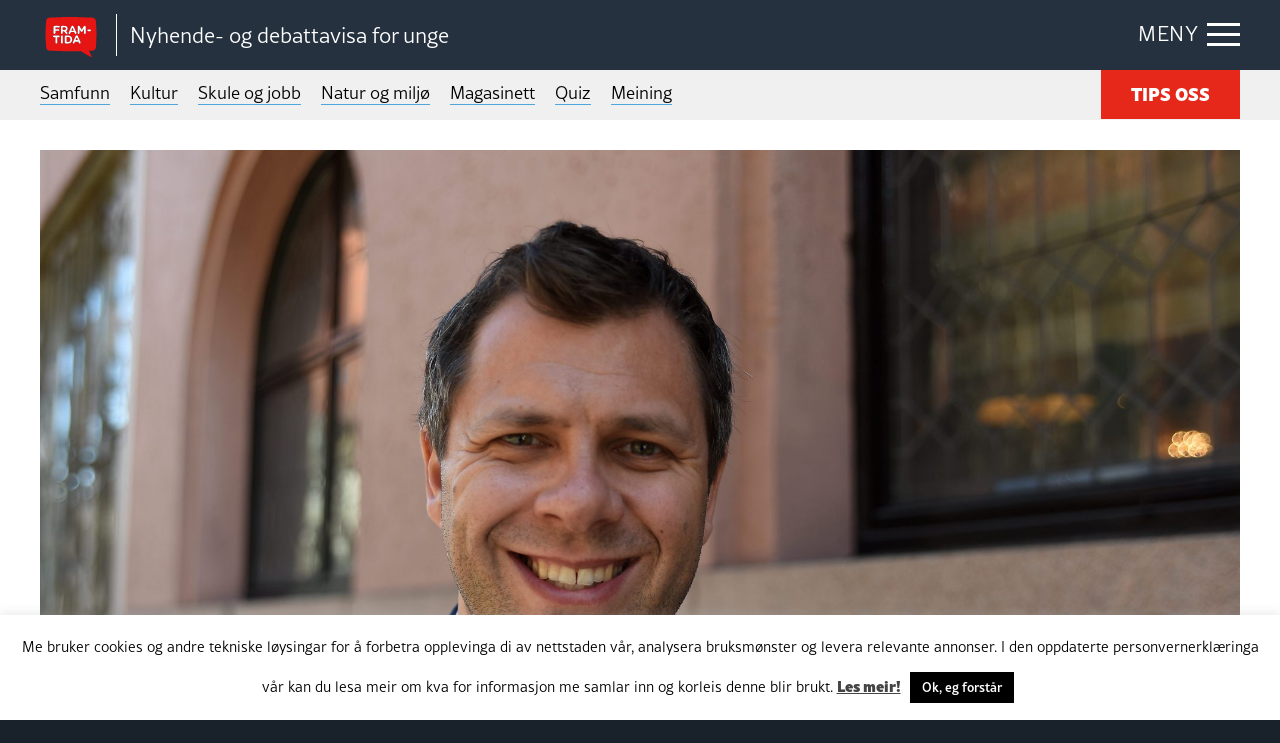

--- FILE ---
content_type: text/html; charset=UTF-8
request_url: https://framtida.no/2020/01/27/kan-bli-temperaturrekord-over-100-stader-i-landet-viser-at-klimaendringane-er-her
body_size: 14846
content:
<!DOCTYPE html>
<html  lang="nn-NO"
 xmlns:fb="http://ogp.me/ns/fb#">
<head>
	<meta charset="utf-8">
	<meta http-equiv="X-UA-Compatible" content="IE=edge">
	<meta name="viewport" content="width=device-width, initial-scale=1">
	<title>Kan bli temperaturrekord over 100 stader i landet: – Viser at klimaendringane er her</title>
	<link rel="pingback" href="https://framtida.no/xmlrpc.php">
	<link rel="apple-touch-icon" sizes="180x180" href="https://framtida.no/wp-content/themes/framtida/images/apple-touch-icon.png">
	<link rel="icon" type="image/png" sizes="32x32" href="https://framtida.no/wp-content/themes/framtida/images/favicon-32x32.png">
	<link rel="icon" type="image/png" sizes="16x16" href="https://framtida.no/wp-content/themes/framtida/images/favicon-16x16.png">
	<link rel="manifest" href="https://framtida.no/wp-content/themes/framtida/images/site.webmanifest">
	<link rel="mask-icon" href="https://framtida.no/wp-content/themes/framtida/images/safari-pinned-tab.svg" color="#e5281a">
	<meta name="msapplication-TileColor" content="#ffffff">
	<meta name="theme-color" content="#ffffff">	
	<meta name='robots' content='index, follow, max-image-preview:large, max-snippet:-1, max-video-preview:-1' />

	<!-- This site is optimized with the Yoast SEO plugin v26.6 - https://yoast.com/wordpress/plugins/seo/ -->
	<meta name="description" content="Januar er rekordvarm over store delar av landet. Over 100 stader ligg an til å setje ny varmerekord." />
	<link rel="canonical" href="https://framtida.no/2020/01/27/kan-bli-temperaturrekord-over-100-stader-i-landet-viser-at-klimaendringane-er-her" />
	<meta property="og:locale" content="nn_NO" />
	<meta property="og:type" content="article" />
	<meta property="og:title" content="Kan bli temperaturrekord over 100 stader i landet: – Viser at klimaendringane er her" />
	<meta property="og:description" content="Januar er rekordvarm over store delar av landet. Over 100 stader ligg an til å setje ny varmerekord." />
	<meta property="og:url" content="https://framtida.no/2020/01/27/kan-bli-temperaturrekord-over-100-stader-i-landet-viser-at-klimaendringane-er-her" />
	<meta property="og:site_name" content="Framtida" />
	<meta property="article:published_time" content="2020-01-27T13:45:00+00:00" />
	<meta property="og:image" content="https://framtida.no/wp-content/uploads/2020/01/A62zcoXMnPg-e1580129455411.jpg" />
	<meta property="og:image:width" content="2016" />
	<meta property="og:image:height" content="1346" />
	<meta property="og:image:type" content="image/jpeg" />
	<meta name="author" content="Nynorsk Pressekontor" />
	<meta name="twitter:card" content="summary_large_image" />
	<script type="application/ld+json" class="yoast-schema-graph">{"@context":"https://schema.org","@graph":[{"@type":"WebPage","@id":"https://framtida.no/2020/01/27/kan-bli-temperaturrekord-over-100-stader-i-landet-viser-at-klimaendringane-er-her","url":"https://framtida.no/2020/01/27/kan-bli-temperaturrekord-over-100-stader-i-landet-viser-at-klimaendringane-er-her","name":"Kan bli temperaturrekord over 100 stader i landet: – Viser at klimaendringane er her","isPartOf":{"@id":"https://framtida.no/#website"},"primaryImageOfPage":{"@id":"https://framtida.no/2020/01/27/kan-bli-temperaturrekord-over-100-stader-i-landet-viser-at-klimaendringane-er-her#primaryimage"},"image":{"@id":"https://framtida.no/2020/01/27/kan-bli-temperaturrekord-over-100-stader-i-landet-viser-at-klimaendringane-er-her#primaryimage"},"thumbnailUrl":"https://framtida.no/wp-content/uploads/2020/01/A62zcoXMnPg-e1580129455411.jpg","datePublished":"2020-01-27T13:45:00+00:00","author":{"@id":"https://framtida.no/#/schema/person/8fb6a9a9366754095b28180fbf9d0e1b"},"description":"Januar er rekordvarm over store delar av landet. Over 100 stader ligg an til å setje ny varmerekord.","breadcrumb":{"@id":"https://framtida.no/2020/01/27/kan-bli-temperaturrekord-over-100-stader-i-landet-viser-at-klimaendringane-er-her#breadcrumb"},"inLanguage":"nn-NO","potentialAction":[{"@type":"ReadAction","target":["https://framtida.no/2020/01/27/kan-bli-temperaturrekord-over-100-stader-i-landet-viser-at-klimaendringane-er-her"]}]},{"@type":"ImageObject","inLanguage":"nn-NO","@id":"https://framtida.no/2020/01/27/kan-bli-temperaturrekord-over-100-stader-i-landet-viser-at-klimaendringane-er-her#primaryimage","url":"https://framtida.no/wp-content/uploads/2020/01/A62zcoXMnPg-e1580129455411.jpg","contentUrl":"https://framtida.no/wp-content/uploads/2020/01/A62zcoXMnPg-e1580129455411.jpg","width":2016,"height":1346,"caption":"Statsmeteorolog Kristian Gislefoss seier det ligg an til varmerekordar fleire stader i landet. Foto: Bjørn Ivar Voll / NPK"},{"@type":"BreadcrumbList","@id":"https://framtida.no/2020/01/27/kan-bli-temperaturrekord-over-100-stader-i-landet-viser-at-klimaendringane-er-her#breadcrumb","itemListElement":[{"@type":"ListItem","position":1,"name":"Home","item":"https://framtida.no/"},{"@type":"ListItem","position":2,"name":"Kan bli temperaturrekord over 100 stader i landet: – Viser at klimaendringane er her"}]},{"@type":"WebSite","@id":"https://framtida.no/#website","url":"https://framtida.no/","name":"Framtida","description":"– Nyhende- og debattavisa for unge","potentialAction":[{"@type":"SearchAction","target":{"@type":"EntryPoint","urlTemplate":"https://framtida.no/?s={search_term_string}"},"query-input":{"@type":"PropertyValueSpecification","valueRequired":true,"valueName":"search_term_string"}}],"inLanguage":"nn-NO"},{"@type":"Person","@id":"https://framtida.no/#/schema/person/8fb6a9a9366754095b28180fbf9d0e1b","name":"Nynorsk Pressekontor","image":{"@type":"ImageObject","inLanguage":"nn-NO","@id":"https://framtida.no/#/schema/person/image/","url":"https://secure.gravatar.com/avatar/8ccd60658c000e01b582522024502c65406dc4819b232bec69cb4a1403fc6c8a?s=96&d=mm&r=g","contentUrl":"https://secure.gravatar.com/avatar/8ccd60658c000e01b582522024502c65406dc4819b232bec69cb4a1403fc6c8a?s=96&d=mm&r=g","caption":"Nynorsk Pressekontor"},"url":"https://framtida.no/author/npk"}]}</script>
	<!-- / Yoast SEO plugin. -->


<link rel='dns-prefetch' href='//cdnjs.cloudflare.com' />
<link rel='dns-prefetch' href='//www.instagram.com' />
<link rel='dns-prefetch' href='//maxcdn.bootstrapcdn.com' />
<link rel='dns-prefetch' href='//use.typekit.net' />
<link rel="alternate" type="application/rss+xml" title="Framtida &raquo; straum" href="https://framtida.no/feed" />
<link rel="alternate" title="oEmbed (JSON)" type="application/json+oembed" href="https://framtida.no/wp-json/oembed/1.0/embed?url=https%3A%2F%2Fframtida.no%2F2020%2F01%2F27%2Fkan-bli-temperaturrekord-over-100-stader-i-landet-viser-at-klimaendringane-er-her" />
<link rel="alternate" title="oEmbed (XML)" type="text/xml+oembed" href="https://framtida.no/wp-json/oembed/1.0/embed?url=https%3A%2F%2Fframtida.no%2F2020%2F01%2F27%2Fkan-bli-temperaturrekord-over-100-stader-i-landet-viser-at-klimaendringane-er-her&#038;format=xml" />
<style id='wp-img-auto-sizes-contain-inline-css' type='text/css'>
img:is([sizes=auto i],[sizes^="auto," i]){contain-intrinsic-size:3000px 1500px}
/*# sourceURL=wp-img-auto-sizes-contain-inline-css */
</style>
<link rel='stylesheet' id='dashicons-css' href='https://framtida.no/wp-includes/css/dashicons.min.css' type='text/css' media='all' />
<link rel='stylesheet' id='post-views-counter-frontend-css' href='https://framtida.no/wp-content/plugins/post-views-counter/css/frontend.min.css' type='text/css' media='all' />
<style id='wp-emoji-styles-inline-css' type='text/css'>

	img.wp-smiley, img.emoji {
		display: inline !important;
		border: none !important;
		box-shadow: none !important;
		height: 1em !important;
		width: 1em !important;
		margin: 0 0.07em !important;
		vertical-align: -0.1em !important;
		background: none !important;
		padding: 0 !important;
	}
/*# sourceURL=wp-emoji-styles-inline-css */
</style>
<style id='wp-block-library-inline-css' type='text/css'>
:root{--wp-block-synced-color:#7a00df;--wp-block-synced-color--rgb:122,0,223;--wp-bound-block-color:var(--wp-block-synced-color);--wp-editor-canvas-background:#ddd;--wp-admin-theme-color:#007cba;--wp-admin-theme-color--rgb:0,124,186;--wp-admin-theme-color-darker-10:#006ba1;--wp-admin-theme-color-darker-10--rgb:0,107,160.5;--wp-admin-theme-color-darker-20:#005a87;--wp-admin-theme-color-darker-20--rgb:0,90,135;--wp-admin-border-width-focus:2px}@media (min-resolution:192dpi){:root{--wp-admin-border-width-focus:1.5px}}.wp-element-button{cursor:pointer}:root .has-very-light-gray-background-color{background-color:#eee}:root .has-very-dark-gray-background-color{background-color:#313131}:root .has-very-light-gray-color{color:#eee}:root .has-very-dark-gray-color{color:#313131}:root .has-vivid-green-cyan-to-vivid-cyan-blue-gradient-background{background:linear-gradient(135deg,#00d084,#0693e3)}:root .has-purple-crush-gradient-background{background:linear-gradient(135deg,#34e2e4,#4721fb 50%,#ab1dfe)}:root .has-hazy-dawn-gradient-background{background:linear-gradient(135deg,#faaca8,#dad0ec)}:root .has-subdued-olive-gradient-background{background:linear-gradient(135deg,#fafae1,#67a671)}:root .has-atomic-cream-gradient-background{background:linear-gradient(135deg,#fdd79a,#004a59)}:root .has-nightshade-gradient-background{background:linear-gradient(135deg,#330968,#31cdcf)}:root .has-midnight-gradient-background{background:linear-gradient(135deg,#020381,#2874fc)}:root{--wp--preset--font-size--normal:16px;--wp--preset--font-size--huge:42px}.has-regular-font-size{font-size:1em}.has-larger-font-size{font-size:2.625em}.has-normal-font-size{font-size:var(--wp--preset--font-size--normal)}.has-huge-font-size{font-size:var(--wp--preset--font-size--huge)}.has-text-align-center{text-align:center}.has-text-align-left{text-align:left}.has-text-align-right{text-align:right}.has-fit-text{white-space:nowrap!important}#end-resizable-editor-section{display:none}.aligncenter{clear:both}.items-justified-left{justify-content:flex-start}.items-justified-center{justify-content:center}.items-justified-right{justify-content:flex-end}.items-justified-space-between{justify-content:space-between}.screen-reader-text{border:0;clip-path:inset(50%);height:1px;margin:-1px;overflow:hidden;padding:0;position:absolute;width:1px;word-wrap:normal!important}.screen-reader-text:focus{background-color:#ddd;clip-path:none;color:#444;display:block;font-size:1em;height:auto;left:5px;line-height:normal;padding:15px 23px 14px;text-decoration:none;top:5px;width:auto;z-index:100000}html :where(.has-border-color){border-style:solid}html :where([style*=border-top-color]){border-top-style:solid}html :where([style*=border-right-color]){border-right-style:solid}html :where([style*=border-bottom-color]){border-bottom-style:solid}html :where([style*=border-left-color]){border-left-style:solid}html :where([style*=border-width]){border-style:solid}html :where([style*=border-top-width]){border-top-style:solid}html :where([style*=border-right-width]){border-right-style:solid}html :where([style*=border-bottom-width]){border-bottom-style:solid}html :where([style*=border-left-width]){border-left-style:solid}html :where(img[class*=wp-image-]){height:auto;max-width:100%}:where(figure){margin:0 0 1em}html :where(.is-position-sticky){--wp-admin--admin-bar--position-offset:var(--wp-admin--admin-bar--height,0px)}@media screen and (max-width:600px){html :where(.is-position-sticky){--wp-admin--admin-bar--position-offset:0px}}

/*# sourceURL=wp-block-library-inline-css */
</style><style id='global-styles-inline-css' type='text/css'>
:root{--wp--preset--aspect-ratio--square: 1;--wp--preset--aspect-ratio--4-3: 4/3;--wp--preset--aspect-ratio--3-4: 3/4;--wp--preset--aspect-ratio--3-2: 3/2;--wp--preset--aspect-ratio--2-3: 2/3;--wp--preset--aspect-ratio--16-9: 16/9;--wp--preset--aspect-ratio--9-16: 9/16;--wp--preset--color--black: #000000;--wp--preset--color--cyan-bluish-gray: #abb8c3;--wp--preset--color--white: #ffffff;--wp--preset--color--pale-pink: #f78da7;--wp--preset--color--vivid-red: #cf2e2e;--wp--preset--color--luminous-vivid-orange: #ff6900;--wp--preset--color--luminous-vivid-amber: #fcb900;--wp--preset--color--light-green-cyan: #7bdcb5;--wp--preset--color--vivid-green-cyan: #00d084;--wp--preset--color--pale-cyan-blue: #8ed1fc;--wp--preset--color--vivid-cyan-blue: #0693e3;--wp--preset--color--vivid-purple: #9b51e0;--wp--preset--gradient--vivid-cyan-blue-to-vivid-purple: linear-gradient(135deg,rgb(6,147,227) 0%,rgb(155,81,224) 100%);--wp--preset--gradient--light-green-cyan-to-vivid-green-cyan: linear-gradient(135deg,rgb(122,220,180) 0%,rgb(0,208,130) 100%);--wp--preset--gradient--luminous-vivid-amber-to-luminous-vivid-orange: linear-gradient(135deg,rgb(252,185,0) 0%,rgb(255,105,0) 100%);--wp--preset--gradient--luminous-vivid-orange-to-vivid-red: linear-gradient(135deg,rgb(255,105,0) 0%,rgb(207,46,46) 100%);--wp--preset--gradient--very-light-gray-to-cyan-bluish-gray: linear-gradient(135deg,rgb(238,238,238) 0%,rgb(169,184,195) 100%);--wp--preset--gradient--cool-to-warm-spectrum: linear-gradient(135deg,rgb(74,234,220) 0%,rgb(151,120,209) 20%,rgb(207,42,186) 40%,rgb(238,44,130) 60%,rgb(251,105,98) 80%,rgb(254,248,76) 100%);--wp--preset--gradient--blush-light-purple: linear-gradient(135deg,rgb(255,206,236) 0%,rgb(152,150,240) 100%);--wp--preset--gradient--blush-bordeaux: linear-gradient(135deg,rgb(254,205,165) 0%,rgb(254,45,45) 50%,rgb(107,0,62) 100%);--wp--preset--gradient--luminous-dusk: linear-gradient(135deg,rgb(255,203,112) 0%,rgb(199,81,192) 50%,rgb(65,88,208) 100%);--wp--preset--gradient--pale-ocean: linear-gradient(135deg,rgb(255,245,203) 0%,rgb(182,227,212) 50%,rgb(51,167,181) 100%);--wp--preset--gradient--electric-grass: linear-gradient(135deg,rgb(202,248,128) 0%,rgb(113,206,126) 100%);--wp--preset--gradient--midnight: linear-gradient(135deg,rgb(2,3,129) 0%,rgb(40,116,252) 100%);--wp--preset--font-size--small: 13px;--wp--preset--font-size--medium: 20px;--wp--preset--font-size--large: 36px;--wp--preset--font-size--x-large: 42px;--wp--preset--spacing--20: 0.44rem;--wp--preset--spacing--30: 0.67rem;--wp--preset--spacing--40: 1rem;--wp--preset--spacing--50: 1.5rem;--wp--preset--spacing--60: 2.25rem;--wp--preset--spacing--70: 3.38rem;--wp--preset--spacing--80: 5.06rem;--wp--preset--shadow--natural: 6px 6px 9px rgba(0, 0, 0, 0.2);--wp--preset--shadow--deep: 12px 12px 50px rgba(0, 0, 0, 0.4);--wp--preset--shadow--sharp: 6px 6px 0px rgba(0, 0, 0, 0.2);--wp--preset--shadow--outlined: 6px 6px 0px -3px rgb(255, 255, 255), 6px 6px rgb(0, 0, 0);--wp--preset--shadow--crisp: 6px 6px 0px rgb(0, 0, 0);}:where(.is-layout-flex){gap: 0.5em;}:where(.is-layout-grid){gap: 0.5em;}body .is-layout-flex{display: flex;}.is-layout-flex{flex-wrap: wrap;align-items: center;}.is-layout-flex > :is(*, div){margin: 0;}body .is-layout-grid{display: grid;}.is-layout-grid > :is(*, div){margin: 0;}:where(.wp-block-columns.is-layout-flex){gap: 2em;}:where(.wp-block-columns.is-layout-grid){gap: 2em;}:where(.wp-block-post-template.is-layout-flex){gap: 1.25em;}:where(.wp-block-post-template.is-layout-grid){gap: 1.25em;}.has-black-color{color: var(--wp--preset--color--black) !important;}.has-cyan-bluish-gray-color{color: var(--wp--preset--color--cyan-bluish-gray) !important;}.has-white-color{color: var(--wp--preset--color--white) !important;}.has-pale-pink-color{color: var(--wp--preset--color--pale-pink) !important;}.has-vivid-red-color{color: var(--wp--preset--color--vivid-red) !important;}.has-luminous-vivid-orange-color{color: var(--wp--preset--color--luminous-vivid-orange) !important;}.has-luminous-vivid-amber-color{color: var(--wp--preset--color--luminous-vivid-amber) !important;}.has-light-green-cyan-color{color: var(--wp--preset--color--light-green-cyan) !important;}.has-vivid-green-cyan-color{color: var(--wp--preset--color--vivid-green-cyan) !important;}.has-pale-cyan-blue-color{color: var(--wp--preset--color--pale-cyan-blue) !important;}.has-vivid-cyan-blue-color{color: var(--wp--preset--color--vivid-cyan-blue) !important;}.has-vivid-purple-color{color: var(--wp--preset--color--vivid-purple) !important;}.has-black-background-color{background-color: var(--wp--preset--color--black) !important;}.has-cyan-bluish-gray-background-color{background-color: var(--wp--preset--color--cyan-bluish-gray) !important;}.has-white-background-color{background-color: var(--wp--preset--color--white) !important;}.has-pale-pink-background-color{background-color: var(--wp--preset--color--pale-pink) !important;}.has-vivid-red-background-color{background-color: var(--wp--preset--color--vivid-red) !important;}.has-luminous-vivid-orange-background-color{background-color: var(--wp--preset--color--luminous-vivid-orange) !important;}.has-luminous-vivid-amber-background-color{background-color: var(--wp--preset--color--luminous-vivid-amber) !important;}.has-light-green-cyan-background-color{background-color: var(--wp--preset--color--light-green-cyan) !important;}.has-vivid-green-cyan-background-color{background-color: var(--wp--preset--color--vivid-green-cyan) !important;}.has-pale-cyan-blue-background-color{background-color: var(--wp--preset--color--pale-cyan-blue) !important;}.has-vivid-cyan-blue-background-color{background-color: var(--wp--preset--color--vivid-cyan-blue) !important;}.has-vivid-purple-background-color{background-color: var(--wp--preset--color--vivid-purple) !important;}.has-black-border-color{border-color: var(--wp--preset--color--black) !important;}.has-cyan-bluish-gray-border-color{border-color: var(--wp--preset--color--cyan-bluish-gray) !important;}.has-white-border-color{border-color: var(--wp--preset--color--white) !important;}.has-pale-pink-border-color{border-color: var(--wp--preset--color--pale-pink) !important;}.has-vivid-red-border-color{border-color: var(--wp--preset--color--vivid-red) !important;}.has-luminous-vivid-orange-border-color{border-color: var(--wp--preset--color--luminous-vivid-orange) !important;}.has-luminous-vivid-amber-border-color{border-color: var(--wp--preset--color--luminous-vivid-amber) !important;}.has-light-green-cyan-border-color{border-color: var(--wp--preset--color--light-green-cyan) !important;}.has-vivid-green-cyan-border-color{border-color: var(--wp--preset--color--vivid-green-cyan) !important;}.has-pale-cyan-blue-border-color{border-color: var(--wp--preset--color--pale-cyan-blue) !important;}.has-vivid-cyan-blue-border-color{border-color: var(--wp--preset--color--vivid-cyan-blue) !important;}.has-vivid-purple-border-color{border-color: var(--wp--preset--color--vivid-purple) !important;}.has-vivid-cyan-blue-to-vivid-purple-gradient-background{background: var(--wp--preset--gradient--vivid-cyan-blue-to-vivid-purple) !important;}.has-light-green-cyan-to-vivid-green-cyan-gradient-background{background: var(--wp--preset--gradient--light-green-cyan-to-vivid-green-cyan) !important;}.has-luminous-vivid-amber-to-luminous-vivid-orange-gradient-background{background: var(--wp--preset--gradient--luminous-vivid-amber-to-luminous-vivid-orange) !important;}.has-luminous-vivid-orange-to-vivid-red-gradient-background{background: var(--wp--preset--gradient--luminous-vivid-orange-to-vivid-red) !important;}.has-very-light-gray-to-cyan-bluish-gray-gradient-background{background: var(--wp--preset--gradient--very-light-gray-to-cyan-bluish-gray) !important;}.has-cool-to-warm-spectrum-gradient-background{background: var(--wp--preset--gradient--cool-to-warm-spectrum) !important;}.has-blush-light-purple-gradient-background{background: var(--wp--preset--gradient--blush-light-purple) !important;}.has-blush-bordeaux-gradient-background{background: var(--wp--preset--gradient--blush-bordeaux) !important;}.has-luminous-dusk-gradient-background{background: var(--wp--preset--gradient--luminous-dusk) !important;}.has-pale-ocean-gradient-background{background: var(--wp--preset--gradient--pale-ocean) !important;}.has-electric-grass-gradient-background{background: var(--wp--preset--gradient--electric-grass) !important;}.has-midnight-gradient-background{background: var(--wp--preset--gradient--midnight) !important;}.has-small-font-size{font-size: var(--wp--preset--font-size--small) !important;}.has-medium-font-size{font-size: var(--wp--preset--font-size--medium) !important;}.has-large-font-size{font-size: var(--wp--preset--font-size--large) !important;}.has-x-large-font-size{font-size: var(--wp--preset--font-size--x-large) !important;}
/*# sourceURL=global-styles-inline-css */
</style>

<style id='classic-theme-styles-inline-css' type='text/css'>
/*! This file is auto-generated */
.wp-block-button__link{color:#fff;background-color:#32373c;border-radius:9999px;box-shadow:none;text-decoration:none;padding:calc(.667em + 2px) calc(1.333em + 2px);font-size:1.125em}.wp-block-file__button{background:#32373c;color:#fff;text-decoration:none}
/*# sourceURL=/wp-includes/css/classic-themes.min.css */
</style>
<link rel='stylesheet' id='wp-components-css' href='https://framtida.no/wp-includes/css/dist/components/style.min.css' type='text/css' media='all' />
<link rel='stylesheet' id='wp-preferences-css' href='https://framtida.no/wp-includes/css/dist/preferences/style.min.css' type='text/css' media='all' />
<link rel='stylesheet' id='wp-block-editor-css' href='https://framtida.no/wp-includes/css/dist/block-editor/style.min.css' type='text/css' media='all' />
<link rel='stylesheet' id='popup-maker-block-library-style-css' href='https://framtida.no/wp-content/plugins/popup-maker/dist/packages/block-library-style.css' type='text/css' media='all' />
<link rel='stylesheet' id='cookie-law-info-css' href='https://framtida.no/wp-content/plugins/cookie-law-info/legacy/public/css/cookie-law-info-public.css' type='text/css' media='all' />
<link rel='stylesheet' id='cookie-law-info-gdpr-css' href='https://framtida.no/wp-content/plugins/cookie-law-info/legacy/public/css/cookie-law-info-gdpr.css' type='text/css' media='all' />
<link rel='stylesheet' id='pollbootstrap-css' href='https://maxcdn.bootstrapcdn.com/bootstrap/3.3.6/css/bootstrap.min.css' type='text/css' media='all' />
<link rel='stylesheet' id='poll_smart_wizard_css-css' href='https://framtida.no/wp-content/plugins/wp-pool/css/smart_wizard.css' type='text/css' media='all' />
<link rel='stylesheet' id='poll_smart_wizard_theme_arrows_css-css' href='https://framtida.no/wp-content/plugins/wp-pool/css/smart_wizard_theme_arrows.css' type='text/css' media='all' />
<link rel='stylesheet' id='poll_smart_wizard_front_css-css' href='https://framtida.no/wp-content/plugins/wp-pool/css/front.css' type='text/css' media='all' />
<link rel='stylesheet' id='styles-css' href='https://framtida.no/wp-content/themes/framtida/css/app.css?v=3' type='text/css' media='all' />
<link rel='stylesheet' id='adobe-fonts-css' href='https://use.typekit.net/eyd7kqu.css' type='text/css' media='all' />
<script type="text/javascript" id="post-views-counter-frontend-js-before">
/* <![CDATA[ */
var pvcArgsFrontend = {"mode":"js","postID":131631,"requestURL":"https:\/\/framtida.no\/wp-admin\/admin-ajax.php","nonce":"cfe33a0733","dataStorage":"cookies","multisite":false,"path":"\/","domain":""};

//# sourceURL=post-views-counter-frontend-js-before
/* ]]> */
</script>
<script type="text/javascript" src="https://framtida.no/wp-content/plugins/post-views-counter/js/frontend.min.js" id="post-views-counter-frontend-js"></script>
<script type="text/javascript" src="https://framtida.no/wp-includes/js/jquery/jquery.min.js" id="jquery-core-js"></script>
<script type="text/javascript" src="https://framtida.no/wp-includes/js/jquery/jquery-migrate.min.js" id="jquery-migrate-js"></script>
<script type="text/javascript" id="cookie-law-info-js-extra">
/* <![CDATA[ */
var Cli_Data = {"nn_cookie_ids":[],"cookielist":[],"non_necessary_cookies":[],"ccpaEnabled":"","ccpaRegionBased":"","ccpaBarEnabled":"","strictlyEnabled":["necessary","obligatoire"],"ccpaType":"gdpr","js_blocking":"","custom_integration":"","triggerDomRefresh":"","secure_cookies":""};
var cli_cookiebar_settings = {"animate_speed_hide":"500","animate_speed_show":"500","background":"#FFF","border":"#b1a6a6c2","border_on":"","button_1_button_colour":"#000","button_1_button_hover":"#000000","button_1_link_colour":"#fff","button_1_as_button":"1","button_1_new_win":"","button_2_button_colour":"#333","button_2_button_hover":"#292929","button_2_link_colour":"#444","button_2_as_button":"","button_2_hidebar":"","button_3_button_colour":"#000","button_3_button_hover":"#000000","button_3_link_colour":"#fff","button_3_as_button":"1","button_3_new_win":"","button_4_button_colour":"#000","button_4_button_hover":"#000000","button_4_link_colour":"#62a329","button_4_as_button":"","button_7_button_colour":"#61a229","button_7_button_hover":"#4e8221","button_7_link_colour":"#fff","button_7_as_button":"1","button_7_new_win":"","font_family":"inherit","header_fix":"","notify_animate_hide":"1","notify_animate_show":"1","notify_div_id":"#cookie-law-info-bar","notify_position_horizontal":"right","notify_position_vertical":"bottom","scroll_close":"","scroll_close_reload":"","accept_close_reload":"","reject_close_reload":"","showagain_tab":"","showagain_background":"#fff","showagain_border":"#000","showagain_div_id":"#cookie-law-info-again","showagain_x_position":"100px","text":"#000","show_once_yn":"","show_once":"10000","logging_on":"","as_popup":"","popup_overlay":"1","bar_heading_text":"","cookie_bar_as":"banner","popup_showagain_position":"bottom-right","widget_position":"left"};
var log_object = {"ajax_url":"https://framtida.no/wp-admin/admin-ajax.php"};
//# sourceURL=cookie-law-info-js-extra
/* ]]> */
</script>
<script type="text/javascript" src="https://framtida.no/wp-content/plugins/cookie-law-info/legacy/public/js/cookie-law-info-public.js" id="cookie-law-info-js"></script>
<script type="text/javascript" src="https://framtida.no/wp-content/plugins/wp-pool/js/jquery.smartWizard.js" id="poll_smartWizard_script-js"></script>
<script type="text/javascript" src="https://cdnjs.cloudflare.com/ajax/libs/Chart.js/2.7.1/Chart.min.js" id="poll_charts-js"></script>
<script type="text/javascript" id="poll_smart_script_custom-js-extra">
/* <![CDATA[ */
var save_poll_step = {"url":"https://framtida.no/wp-admin/admin-ajax.php","nonce":"1455c40a2c"};
//# sourceURL=poll_smart_script_custom-js-extra
/* ]]> */
</script>
<script type="text/javascript" src="https://framtida.no/wp-content/plugins/wp-pool/js/script_poll.js" id="poll_smart_script_custom-js"></script>
<script type="text/javascript" src="https://framtida.no/wp-content/themes/framtida/js/vendor/what-input.js" id="what-input-js"></script>
<script type="text/javascript" src="https://framtida.no/wp-content/themes/framtida/js/vendor/foundation.js" id="foundation-js"></script>
<script type="text/javascript" src="https://framtida.no/wp-content/themes/framtida/js/vendor/swiper-bundle.min.js" id="swiper-js"></script>
<script type="text/javascript" src="https://framtida.no/wp-content/themes/framtida/js/app.js?v=3" id="app-js-js"></script>
<link rel="https://api.w.org/" href="https://framtida.no/wp-json/" /><link rel="alternate" title="JSON" type="application/json" href="https://framtida.no/wp-json/wp/v2/posts/131631" /><link rel='shortlink' href='https://framtida.no/?p=131631' />
<meta property="fb:app_id" content="156890494647863"/><link rel="icon" href="https://framtida.no/wp-content/uploads/2017/06/cropped-framtida-50x50.png" sizes="32x32" />
<link rel="icon" href="https://framtida.no/wp-content/uploads/2017/06/cropped-framtida-250x250.png" sizes="192x192" />
<link rel="apple-touch-icon" href="https://framtida.no/wp-content/uploads/2017/06/cropped-framtida-250x250.png" />
<meta name="msapplication-TileImage" content="https://framtida.no/wp-content/uploads/2017/06/cropped-framtida-300x300.png" />
		<!-- Google tag (gtag.js) --> <script async src="https://www.googletagmanager.com/gtag/js?id=G-0BY4FXBBBX"></script> <script> window.dataLayer = window.dataLayer || []; function gtag(){dataLayer.push(arguments);} gtag('js', new Date()); gtag('config', 'G-0BY4FXBBBX'); </script>
	<link rel='stylesheet' id='slickquiz_css-css' href='https://framtida.no/wp-content/plugins/slickquiz/slickquiz/css/slickQuiz.css' type='text/css' media='all' />
<link rel='stylesheet' id='slickquiz_front_css-css' href='https://framtida.no/wp-content/plugins/slickquiz/css/front.css' type='text/css' media='all' />
</head>
<body class="wp-singular post-template-default single single-post postid-131631 single-format-standard wp-theme-framtida" >

<div class="container-main">
	
	
	
	<header class="header-main">
		<div class="grid-container">
		
							<div class="logo"><a href="https://framtida.no" title="Framtida"><span class="logo-icon"><img src="https://framtida.no/wp-content/themes/framtida/images/logo-framtida.svg" alt="logo-framtida"></span></a>
				<span class="logo-txt">Nyhende- og debattavisa for unge</span></div>
						
			<div class="menu-btn"><span class="show-txt">MENY</span><span class="hide-txt">LUKK</span><div class="icon-bar"><span></span></div></div>
			
			<div class="navigation-dropdown">
				<div class="grid-container">
					<div class="article-out">
						<div class="article">
							<div class="box lrg">
								<ul>
																			<li><a href="/category/samfunn">Samfunn</a></li>
																			<li><a href="/category/kultur">Kultur</a></li>
																			<li><a href="/category/skule-og-jobb">Skule og jobb</a></li>
																			<li><a href="/category/natur-og-miljo">Natur og miljø</a></li>
																			<li><a href="/category/magasinett">Magasinett</a></li>
																			<li><a href="/category/quiz">Quiz</a></li>
																			<li><a href="/meining">Meining</a></li>
																	</ul>
							</div>
						</div>
						
						<div class="article">
							<div class="box">
								<ul>
																			<li><a href="/om-oss/">Om oss</a></li>
																			<li><a href="/skribentar/">Skribentar</a></li>
																			<li><a href="/nettstadskart/">Nettstadskart</a></li>
																			<li><a href="/nyhendebrev/">Nyhendebrev</a></li>
																			<li><a href="/tema/">Tema</a></li>
																	</ul>
								<div class="btn-out"><a href="/tips-oss/" class="button">TIPS OSS</a></div>	
							</div>
						</div>
						
						<div class="article">
							<div class="box">
								<div class="search-box">
									<form action="/" method="get">
										<input type="text" name="s" id="search" placeholder="Søk i Framtida.no..." value="" />
										<button  class="search-btn" type="submit"></button>
									</form>
								</div>
							</div>
						</div>
					</div>
				</div>
			</div>
			
		</div>
	</header>
	
	
	<div class="main-menu">
		<div class="grid-container">
			<nav>
				<ul>
											<li><a href="/category/samfunn">Samfunn</a></li>
											<li><a href="/category/kultur">Kultur</a></li>
											<li><a href="/category/skule-og-jobb">Skule og jobb</a></li>
											<li><a href="/category/natur-og-miljo">Natur og miljø</a></li>
											<li><a href="/category/magasinett">Magasinett</a></li>
											<li><a href="/category/quiz">Quiz</a></li>
											<li><a href="/meining">Meining</a></li>
														</ul>
			</nav>
			<div class="btn-out"><a href="/tips-oss/" class="button">TIPS OSS</a></div>
		</div>
	</div>

	<main class="content-main">


		
		<!-- ADS BLOCK "ADS-TOP" -->
<!-- <div class="ads-top  pd-t-20">
	<div class="grid-container">
			<script async src="https://securepubads.g.doubleclick.net/tag/js/gpt.js"></script>
			<div class="hide_mobile">
				<div class="td-all-devices">
					<div id="gpt-passback">
					<script>
						window.googletag = window.googletag || { cmd: [] };
						googletag.cmd.push(function () {
						googletag.defineSlot('/36021320/framtida.no/topbanner', [[980, 300], [970, 250], [980, 150]], 'gpt-passback').addService(googletag.pubads());
						googletag.enableServices();
						googletag.display('gpt-passback');
						});
					</script>
					</div>
				</div>
			</div>
			<div class="show_mobile">
				<div class="td-all-devices">
					<div id="gpt-passback-mob">
					<script>
						window.googletag = window.googletag || { cmd: [] };
						googletag.cmd.push(function () {
						googletag.defineSlot('/36021320/framtida.no/topbanner_mob', [[300, 250], [320, 250]], 'gpt-passback-mob').addService(googletag.pubads());
						googletag.enableServices();
						googletag.display('gpt-passback-mob');
						});
					</script>
					</div>
				</div>
			</div>
	</div>
</div> -->
<!-- ADS BLOCK "ADS-ARTICLE-TWO-BLOCK" -->
<!-- <div class="ads-two-block-article pd-b-20 pd-t-20">
	<div class="grid-container flex-ads">
		<script async src="https://securepubads.g.doubleclick.net/tag/js/gpt.js"></script>
		<div class="item-ads-flex">
			<div class="td-all-devices">
				<strong class="td-adspot-title">ANNONSE</strong>
				<div id="div-gpt-ad-1497872181897-0">
					<script>
						window.googletag = window.googletag || {cmd: []};
						googletag.cmd.push(function() {
						googletag.defineSlot('/36021320/framtida.no/banner_top', [300, 250], 'div-gpt-ad-1497872181897-0').addService(googletag.pubads());
						googletag.enableServices();
						googletag.display('div-gpt-ad-1497872181897-0');
						});
					</script>
				</div>
			</div>
		</div>
		<div class="item-ads-flex">
			<div class="td-all-devices">
				<strong class="td-adspot-title">ANNONSE</strong>
				<div id="gpt-passback-r">
					<script>
						window.googletag = window.googletag || {cmd: []};
						googletag.cmd.push(function() {
						googletag.defineSlot('/36021320/framtida.no/rectangle', [[320, 250], [300, 250]], 'gpt-passback-r').addService(googletag.pubads());
						googletag.enableServices();
						googletag.display('gpt-passback-r');
						});
					</script>
				</div>
			</div>
		</div>
	</div>
</div> -->

	
		
	<div class="banner-single">
		<div class="grid-container">
							<div class="figure"><img width="1200" height="801" src="https://framtida.no/wp-content/uploads/2020/01/A62zcoXMnPg-e1580129455411.jpg" class="attachment-articlelarge size-articlelarge wp-post-image" alt="" decoding="async" fetchpriority="high" /></div>
						<div class="bottom-txt"><strong>Statsmeteorolog Kristian Gislefoss seier det ligg an til varmerekordar fleire stader i landet. Foto: Bjørn Ivar Voll / NPK</strong></div>		</div>
	</div>
	


<!-- ADS BLOCK "ADS-TOP" -->
<!-- <div class="ads-top pd-b-70 txt-al-c">
	<div class="grid-container">
			<script async src="https://securepubads.g.doubleclick.net/tag/js/gpt.js"></script>
			<div class="hide_mobile">
				<div class="td-all-devices">
					<div id="gpt-passback">
					<script>
						window.googletag = window.googletag || { cmd: [] };
						googletag.cmd.push(function () {
						googletag.defineSlot('/36021320/framtida.no/topbanner', [[980, 300], [970, 250], [980, 150]], 'gpt-passback').addService(googletag.pubads());
						googletag.enableServices();
						googletag.display('gpt-passback');
						});
					</script>
					</div>
				</div>
			</div>
			<div class="show_mobile">
				<div class="td-all-devices">
					<div id="gpt-passback-mob">
					<script>
						window.googletag = window.googletag || { cmd: [] };
						googletag.cmd.push(function () {
						googletag.defineSlot('/36021320/framtida.no/topbanner_mob', [[300, 250], [320, 250]], 'gpt-passback-mob').addService(googletag.pubads());
						googletag.enableServices();
						googletag.display('gpt-passback-mob');
						});
					</script>
					</div>
				</div>
			</div>
	</div>
</div> -->

<div class="row-content p-top-none p-bottom-none" style="padding-top: 2em !important;">
	<div class="grid-container">
		<div class="top-cont">
			<div class="aside">
				
								
								<h1>Kan bli temperaturrekord over 100 stader i landet: – Viser at klimaendringane er her</h1>
				<p></p>
				
								
									<p>
					Januar er rekordvarm over store delar av landet. Over 100 stader ligg an til å setje ny varmerekord.					</p>
								
				
								
				<div class="testi-cont">
					<div class="box">
						<div class="user">
															<img width="160" height="160" src="https://framtida.no/wp-content/uploads/2023/11/NPK-160x160.png" class="attachment-bylinebox size-bylinebox" alt="" decoding="async" srcset="https://framtida.no/wp-content/uploads/2023/11/NPK-160x160.png 160w, https://framtida.no/wp-content/uploads/2023/11/NPK-125x125.png 125w" sizes="(max-width: 160px) 100vw, 160px" />													</div>
						<div class="author-txt">
							<div class="txt">
														<p><strong>Nynorsk Pressekontor</strong><br>
														Publisert <time class="updated" datetime="2020-01-27" itemprop="datePublished">27.01.2020 14:01</time>														</p></div>
						</div>
					</div>
				</div>
				
				
				
				
								
				
			</div>
		</div>
	</div>
</div>

<div class="row-content p-top-none">
	<div class="grid-container">
		<div class="row-txt">
			<div class="txt-max">
				<div class="info-box">
					<div class="info"><img src="https://framtida.no/wp-content/themes/framtida/images/info.png" alt="info" /></div>
					<div class="aside">
						<p>Denne artikkelen er eldre enn 1 år gamal. Det betyr at noko av informasjonen kan vere utdatert.</p>
					</div>
				</div>
			</div>
		</div>
	</div>
</div>


			
		<div class="row-content p-top-none">
			<div class="grid-container">
				<div class="row-txt">
					<div class="txt-max">					
												<p class="txt-ind">Tal frå Meteorologisk institutt viser at det har vore ein mykje varmare januar månad enn normalt, skriv <a href="https://www.nrk.no/norge/100-steder-i-norge-ligger-an-til-a-sette-temperaturrekord-1.14875748" target="_blank" rel="noopener noreferrer">NRK.</a></p>
<p class="txt-ind">– Dette er ein veldig oppsiktsvekkjande januar. Over 100 stader rundt i landet har vi no moglegheit til å setje temperaturrekord med mildvêret, seier statsmeteorolog Kristian Gislefoss til kanalen.</p>
<p class="txt-ind">På Sunndalsøra i Møre og Romsdal, <a href="https://framtida.no/2020/01/02/to-nye-varmerekordar-pa-kort-tid-19-grader-malt-pa-sunndalsora">blei det sett ny varmerekord med 19 grader allereie 2. januar</a>.</p>
<ul>
<li><strong>Visste du at manglande klimahandling er ein av grunnane til at «dommedagsklokka» vart stilt fram? </strong><a href="https://framtida.no/2020/01/24/aldri-for-har-verda-vore-naerare-dommedag">No er den nærare midnatt enn noko sinne</a></li>
</ul>
<h3>– Viser at klimaendringane er her</h3>
<p class="txt-ind">Både statsmeteorologen og klimaforskarane ser på utviklinga med bekymring.</p>
<p class="txt-ind">– Det viser at klimaendringane, dei er her. For plantelivet kan dette få store konsekvensar. Blomstrane begynner å spire, men risikerer å døy dersom det kjem ein kuldeperiode. Jordsmonnet endrar seg også – vi opplever sørpeskred i staden for snøskred.</p>
<div id="attachment_131634" style="width: 272px" class="wp-caption alignright"><img decoding="async" aria-describedby="caption-attachment-131634" class=" wp-image-131634" src="https://framtida.no/wp-content/uploads/2020/01/maria-sand.jpeg" alt="" width="262" height="262" srcset="https://framtida.no/wp-content/uploads/2020/01/maria-sand.jpeg 350w, https://framtida.no/wp-content/uploads/2020/01/maria-sand-150x150.jpeg 150w, https://framtida.no/wp-content/uploads/2020/01/maria-sand-300x300.jpeg 300w, https://framtida.no/wp-content/uploads/2020/01/maria-sand-50x50.jpeg 50w, https://framtida.no/wp-content/uploads/2020/01/maria-sand-250x250.jpeg 250w, https://framtida.no/wp-content/uploads/2020/01/maria-sand-100x100.jpeg 100w, https://framtida.no/wp-content/uploads/2020/01/maria-sand-170x170.jpeg 170w" sizes="(max-width: 262px) 100vw, 262px" /><p id="caption-attachment-131634" class="wp-caption-text">Maria Sand er seniorforskar hjå Cicero. Foto: Cicero</p></div>
<p class="txt-ind">Meteorolog og klimaforskar ved Cicero, Maria Sand, peikar på klimaendringar og naturleg variabilitet som grunnar for ein uvanleg mild januarmånad.</p>
<p class="txt-ind">– Alle dagane det har vore litt over null grader, så har det regna. Utan klimaendringane hadde det snødd, seier Sand.</p>
<p class="txt-ind">Ho meiner det også er viktig å peike på at Noreg er eit land med mykje naturleg variabilitet. Samstundes kan ho fortelje at vintrane har blitt ein månad kortare og to grader varmare sidan 60-talet, noko som medfører konsekvensar for natur- og dyrelivet.</p>
<ul>
<li><strong>Les også: </strong><a title="Klimaaktivist-gruppa Extinction Rebellion på ekstremistliste" href="https://framtida.no/2020/01/13/klimaaktivist-gruppa-extinction-rebellion-pa-ekstremistliste" rel="bookmark">Klimaaktivist-gruppa Extinction Rebellion på ekstremistliste</a></li>
</ul>
<div id="attachment_128429" style="width: 4106px" class="wp-caption aligncenter"><a href="https://framtida.no/2020/01/13/klimaaktivist-gruppa-extinction-rebellion-pa-ekstremistliste"><img loading="lazy" decoding="async" aria-describedby="caption-attachment-128429" class="size-full wp-image-128429" src="https://framtida.no/wp-content/uploads/2019/12/78584180_773285546521772_2701131385157976064_n.jpg" alt="" width="4096" height="2730" srcset="https://framtida.no/wp-content/uploads/2019/12/78584180_773285546521772_2701131385157976064_n.jpg 4096w, https://framtida.no/wp-content/uploads/2019/12/78584180_773285546521772_2701131385157976064_n-150x100.jpg 150w, https://framtida.no/wp-content/uploads/2019/12/78584180_773285546521772_2701131385157976064_n-300x200.jpg 300w, https://framtida.no/wp-content/uploads/2019/12/78584180_773285546521772_2701131385157976064_n-768x512.jpg 768w, https://framtida.no/wp-content/uploads/2019/12/78584180_773285546521772_2701131385157976064_n-1024x683.jpg 1024w, https://framtida.no/wp-content/uploads/2019/12/78584180_773285546521772_2701131385157976064_n-1068x712.jpg 1068w, https://framtida.no/wp-content/uploads/2019/12/78584180_773285546521772_2701131385157976064_n-630x420.jpg 630w" sizes="auto, (max-width: 4096px) 100vw, 4096px" /></a><p id="caption-attachment-128429" class="wp-caption-text">Extinction Rebellion i aksjon i og utanfor Miljødirektoratet. Foto: Ingvild Eide Leirfall</p></div>
					</div>
				</div>

			</div>
		</div>
		
		
		
				
				
		
	<!-- OLD BLOCK ADS -->

	
	<div class="row-content taglistbottom">
		<div class="grid-container">
			<div class="feature-links">
				<ul>
					<li><a href="https://framtida.no/category/natur-og-miljo">NATUR OG MILJØ</a></li>				<li><a href="https://framtida.no/tag/cicero">CICERO</a></li><li><a href="https://framtida.no/tag/klima">Klima</a></li><li><a href="https://framtida.no/tag/klimaendring">klimaendring</a></li>				</ul>
			</div>
		</div>
	</div>
	
	
		<div class="banner-cta">
		<div class="grid-container">
			<div class="sub-heading"><span>Annonse</span></div>
			<div class="box">
				<div class="grid-x grid-margin-x grid-margin-y">
						<div class="cell medium-4"><a href="https://klpinteraktiv.klp.no/person/logginn.html"><img src="https://framtida.no/wp-content/uploads/2024/05/380x320_LNK_2024_OfTP.jpg" alt="Annonse" style="width: 100%;"></a></div><div class="cell medium-4 show-for-medium"><a href="https://www.fagforbundet.no/medlemsfordeler/?utm_source=google-ads&utm_campaign=TRY%20|%20Search%20|%20Brand%20+%20Generic&utm_agid=117323031074&utm_term=bli%20medlem%20fagforbundet&creative=517597560958&device=c&placement=&gad_source=1&gclid=Cj0KCQjwpNuyBhCuARIsANJqL9PB77LZbqTX6116-IUo-wQl91TQRchfEIu8xEQZYESADmFLFKJQJ-gaAtunEALw_wcB"><img src="https://framtida.no/wp-content/uploads/2024/03/Fagforbundet.jpg" alt="Annonse" style="width: 100%;"></a></div><div class="cell medium-4 show-for-medium"><a href="https://www.klp.no/medlemsfordeler?utm_source=lnk&utm_medium=dispaly&utm_campaign=medlemsfordeler&utm_term=fordeler"><img src="https://framtida.no/wp-content/uploads/2024/05/380x320_LNK_2024_BestePriser.jpg" alt="Annonse" style="width: 100%;"></a></div>				</div>
			</div>
		</div>
	</div>
	<br>
	


	<div class="realated-article">
		<div class="grid-container">
			<h4 class="top-heading">Relaterte saker</h4>
			<div class="grid-x grid-margin-x grid-margin-y align-center">
				
			
				<div class="cell medium-4"><a href="https://framtida.no/2025/11/24/norske-organisasjonar-skuffa-over-klimatoppmotet-dramatisk" class="article-item">
					<div class="figure-wrap">
						<div class="figure"><img width="788" height="495" src="https://framtida.no/wp-content/uploads/2025/11/54939870016_2b85bcad74_k-1-788x495.jpg" class="attachment-articlebox size-articlebox wp-post-image" alt="" decoding="async" loading="lazy" srcset="https://framtida.no/wp-content/uploads/2025/11/54939870016_2b85bcad74_k-1-788x495.jpg 788w, https://framtida.no/wp-content/uploads/2025/11/54939870016_2b85bcad74_k-1-629x395.jpg 629w" sizes="auto, (max-width: 788px) 100vw, 788px" /></div>
					</div>
					<div class="aside">
						<div class="sub-title">
							<span class="underline"NATUR OG MILJØ</span>						</div>
						<h4>Norske organisasjonar skuffa over klimatoppmøtet: – Dramatisk</h4>
					</div>
				</a></div>
				
				 
				
				<div class="cell medium-4"><a href="https://framtida.no/2025/11/14/rosalind-14-og-jonah-13-reiser-til-klimatoppmotet-i-brasil" class="article-item">
					<div class="figure-wrap">
						<div class="figure"><img width="788" height="495" src="https://framtida.no/wp-content/uploads/2025/11/DSC_1915-2-788x495.jpg" class="attachment-articlebox size-articlebox wp-post-image" alt="" decoding="async" loading="lazy" srcset="https://framtida.no/wp-content/uploads/2025/11/DSC_1915-2-788x495.jpg 788w, https://framtida.no/wp-content/uploads/2025/11/DSC_1915-2-629x395.jpg 629w" sizes="auto, (max-width: 788px) 100vw, 788px" /></div>
					</div>
					<div class="aside">
						<div class="sub-title">
							<span class="underline"NATUR OG MILJØ</span>						</div>
						<h4>Rosalind (14) og Jonah (13) reiser til klimatoppmøtet i Brasil</h4>
					</div>
				</a></div>
				
				 
				
				<div class="cell medium-4"><a href="https://framtida.no/2025/11/11/barnas-klimarapport-barn-bekymrar-seg-for-krig-og-uro" class="article-item">
					<div class="figure-wrap">
						<div class="figure"><img width="788" height="495" src="https://framtida.no/wp-content/uploads/2025/11/NTB_17V6OJMaL1c-kopi-788x495.jpg" class="attachment-articlebox size-articlebox wp-post-image" alt="" decoding="async" loading="lazy" srcset="https://framtida.no/wp-content/uploads/2025/11/NTB_17V6OJMaL1c-kopi-788x495.jpg 788w, https://framtida.no/wp-content/uploads/2025/11/NTB_17V6OJMaL1c-kopi-629x395.jpg 629w" sizes="auto, (max-width: 788px) 100vw, 788px" /></div>
					</div>
					<div class="aside">
						<div class="sub-title">
							<span class="underline"NATUR OG MILJØ</span>						</div>
						<h4>Barnas klimarapport: Barn bekymrar seg for krig og uro</h4>
					</div>
				</a></div>
				
				 
								
			</div>
		</div>
	</div>
	
	
		
	
</main>

<footer class="footer-main">

	<div class="pre-footer">
	<div class="grid-container">
		<div class="logo"><a href="/"><img src="https://framtida.no/wp-content/themes/framtida/meining/images/logo-framtida-inv.svg" alt="Framtida logo" /></a></div>
		
		<div class="box">
			<div class="address-txt">
				<div class="txt-max">
					<p>Nyhende- og debattavisa for unge – Framtida.no er ei redaksjonelt uavhengig avis, som har som mål å styrkja nynorsken og bidra til å auka og få fram engasjementet til unge.</p>
<p>Ansvarleg redaktør: <strong>Andrea Rygg Nøttveit</strong></p>
<p>Stortorvet 10, 0155 Oslo.</p>
<p>Ved å bruka Framtida.no aksepterer du bruk av informasjonskapslar. <a href="#">Les meir om personvernpolitikken vår.</a></p>
				</div>
			</div>
			
			<div class="footer-links">
			<div class="aside">
				<ul>
											<li><a href="/category/samfunn">Samfunn</a></li>
											<li><a href="/category/kultur">Kultur</a></li>
											<li><a href="/category/skule-og-jobb">Skule og jobb</a></li>
											<li><a href="/category/natur-og-miljo">Natur og miljø</a></li>
											<li><a href="/category/magasinett">Magasinett</a></li>
											<li><a href="/category/quiz">Quiz</a></li>
											<li><a href="/meining">Meining</a></li>
																<li><a href="/om-oss/">Om oss</a></li>
											<li><a href="/skribentar/">Skribentar</a></li>
											<li><a href="/nettstadskart/">Nettstadskart</a></li>
											<li><a href="/nyhendebrev/">Nyhendebrev</a></li>
											<li><a href="/tema/">Tema</a></li>
					    
				</ul>
			</div>
			
			<div class="social-links-out">
				<div class="social-links">
					<p>Følg</p>
					<ul>
																													</ul>
				</div>
				<div class="address-box">
					<p><strong>Tips</strong><br />
Send epost til<br />
<a href="mailto:tips@framtida.no">tips@framtida.no</a><br />
eller ring redaktør<br />
Andrea Rygg Nøttveit:<br />
481 40 342</p>
				</div>
			</div>
			</div>
		</div>
	</div>
	</div>


	<div class="copy-rights">
	<div class="grid-container">
		<div class="box">
		<p>Takk for støtta:</p>
		
		<ul>
		<li><img src="https://framtida.no/wp-content/themes/framtida/meining/images/logo-fagforbundet.png" alt="logo-fagforbundet" /></li>
		<li><img src="https://framtida.no/wp-content/themes/framtida/meining/images/logo-abc-startsiden.png" alt="logo-abc-startsiden" /></li>
		<li><img src="https://framtida.no/wp-content/themes/framtida/meining/images/logo-lnk.png" alt="logo-lnk" /></li>
		</ul>
		</div>
	</div>
	</div>
	
</footer>


</div>

<script type="speculationrules">
{"prefetch":[{"source":"document","where":{"and":[{"href_matches":"/*"},{"not":{"href_matches":["/wp-*.php","/wp-admin/*","/wp-content/uploads/*","/wp-content/*","/wp-content/plugins/*","/wp-content/themes/framtida/*","/*\\?(.+)"]}},{"not":{"selector_matches":"a[rel~=\"nofollow\"]"}},{"not":{"selector_matches":".no-prefetch, .no-prefetch a"}}]},"eagerness":"conservative"}]}
</script>
<!--googleoff: all--><div id="cookie-law-info-bar" data-nosnippet="true"><span>Me bruker cookies og andre tekniske løysingar for å forbetra opplevinga di av nettstaden vår, analysera bruksmønster og levera relevante annonser. I den oppdaterte personvernerklæringa vår kan du lesa meir om kva for informasjon me samlar inn og korleis denne blir brukt. <a href="https://framtida.no/informasjon-om-personvern" id="CONSTANT_OPEN_URL" target="_blank" class="cli-plugin-main-link">Les meir!</a> <a role='button' data-cli_action="accept" id="cookie_action_close_header" class="medium cli-plugin-button cli-plugin-main-button cookie_action_close_header cli_action_button wt-cli-accept-btn" style="margin:5px">Ok, eg forstår</a></span></div><div id="cookie-law-info-again" data-nosnippet="true"><span id="cookie_hdr_showagain">Privacy &amp; Cookies Policy</span></div><div class="cli-modal" data-nosnippet="true" id="cliSettingsPopup" tabindex="-1" role="dialog" aria-labelledby="cliSettingsPopup" aria-hidden="true">
  <div class="cli-modal-dialog" role="document">
	<div class="cli-modal-content cli-bar-popup">
		  <button type="button" class="cli-modal-close" id="cliModalClose">
			<svg class="" viewBox="0 0 24 24"><path d="M19 6.41l-1.41-1.41-5.59 5.59-5.59-5.59-1.41 1.41 5.59 5.59-5.59 5.59 1.41 1.41 5.59-5.59 5.59 5.59 1.41-1.41-5.59-5.59z"></path><path d="M0 0h24v24h-24z" fill="none"></path></svg>
			<span class="wt-cli-sr-only">Close</span>
		  </button>
		  <div class="cli-modal-body">
			<div class="cli-container-fluid cli-tab-container">
	<div class="cli-row">
		<div class="cli-col-12 cli-align-items-stretch cli-px-0">
			<div class="cli-privacy-overview">
				<h4>Privacy Overview</h4>				<div class="cli-privacy-content">
					<div class="cli-privacy-content-text">This website uses cookies to improve your experience while you navigate through the website. Out of these cookies, the cookies that are categorized as necessary are stored on your browser as they are essential for the working of basic functionalities of the website. We also use third-party cookies that help us analyze and understand how you use this website. These cookies will be stored in your browser only with your consent. You also have the option to opt-out of these cookies. But opting out of some of these cookies may have an effect on your browsing experience.</div>
				</div>
				<a class="cli-privacy-readmore" aria-label="Show more" role="button" data-readmore-text="Show more" data-readless-text="Show less"></a>			</div>
		</div>
		<div class="cli-col-12 cli-align-items-stretch cli-px-0 cli-tab-section-container">
												<div class="cli-tab-section">
						<div class="cli-tab-header">
							<a role="button" tabindex="0" class="cli-nav-link cli-settings-mobile" data-target="necessary" data-toggle="cli-toggle-tab">
								Necessary							</a>
															<div class="wt-cli-necessary-checkbox">
									<input type="checkbox" class="cli-user-preference-checkbox"  id="wt-cli-checkbox-necessary" data-id="checkbox-necessary" checked="checked"  />
									<label class="form-check-label" for="wt-cli-checkbox-necessary">Necessary</label>
								</div>
								<span class="cli-necessary-caption">Always Enabled</span>
													</div>
						<div class="cli-tab-content">
							<div class="cli-tab-pane cli-fade" data-id="necessary">
								<div class="wt-cli-cookie-description">
									Necessary cookies are absolutely essential for the website to function properly. This category only includes cookies that ensures basic functionalities and security features of the website. These cookies do not store any personal information.								</div>
							</div>
						</div>
					</div>
																	<div class="cli-tab-section">
						<div class="cli-tab-header">
							<a role="button" tabindex="0" class="cli-nav-link cli-settings-mobile" data-target="non-necessary" data-toggle="cli-toggle-tab">
								Non-necessary							</a>
															<div class="cli-switch">
									<input type="checkbox" id="wt-cli-checkbox-non-necessary" class="cli-user-preference-checkbox"  data-id="checkbox-non-necessary" checked='checked' />
									<label for="wt-cli-checkbox-non-necessary" class="cli-slider" data-cli-enable="Enabled" data-cli-disable="Disabled"><span class="wt-cli-sr-only">Non-necessary</span></label>
								</div>
													</div>
						<div class="cli-tab-content">
							<div class="cli-tab-pane cli-fade" data-id="non-necessary">
								<div class="wt-cli-cookie-description">
									Any cookies that may not be particularly necessary for the website to function and is used specifically to collect user personal data via analytics, ads, other embedded contents are termed as non-necessary cookies. It is mandatory to procure user consent prior to running these cookies on your website.								</div>
							</div>
						</div>
					</div>
										</div>
	</div>
</div>
		  </div>
		  <div class="cli-modal-footer">
			<div class="wt-cli-element cli-container-fluid cli-tab-container">
				<div class="cli-row">
					<div class="cli-col-12 cli-align-items-stretch cli-px-0">
						<div class="cli-tab-footer wt-cli-privacy-overview-actions">
						
															<a id="wt-cli-privacy-save-btn" role="button" tabindex="0" data-cli-action="accept" class="wt-cli-privacy-btn cli_setting_save_button wt-cli-privacy-accept-btn cli-btn">SAVE &amp; ACCEPT</a>
													</div>
						
					</div>
				</div>
			</div>
		</div>
	</div>
  </div>
</div>
<div class="cli-modal-backdrop cli-fade cli-settings-overlay"></div>
<div class="cli-modal-backdrop cli-fade cli-popupbar-overlay"></div>
<!--googleon: all--><script type="text/javascript" src="https://www.instagram.com/embed.js" id="instagram-embed-js"></script>
<script type="text/javascript" src="https://framtida.no/wp-content/plugins/slickquiz/slickquiz/js/slickQuiz.js" id="slickquiz_js-js"></script>
<script id="wp-emoji-settings" type="application/json">
{"baseUrl":"https://s.w.org/images/core/emoji/17.0.2/72x72/","ext":".png","svgUrl":"https://s.w.org/images/core/emoji/17.0.2/svg/","svgExt":".svg","source":{"concatemoji":"https://framtida.no/wp-includes/js/wp-emoji-release.min.js"}}
</script>
<script type="module">
/* <![CDATA[ */
/*! This file is auto-generated */
const a=JSON.parse(document.getElementById("wp-emoji-settings").textContent),o=(window._wpemojiSettings=a,"wpEmojiSettingsSupports"),s=["flag","emoji"];function i(e){try{var t={supportTests:e,timestamp:(new Date).valueOf()};sessionStorage.setItem(o,JSON.stringify(t))}catch(e){}}function c(e,t,n){e.clearRect(0,0,e.canvas.width,e.canvas.height),e.fillText(t,0,0);t=new Uint32Array(e.getImageData(0,0,e.canvas.width,e.canvas.height).data);e.clearRect(0,0,e.canvas.width,e.canvas.height),e.fillText(n,0,0);const a=new Uint32Array(e.getImageData(0,0,e.canvas.width,e.canvas.height).data);return t.every((e,t)=>e===a[t])}function p(e,t){e.clearRect(0,0,e.canvas.width,e.canvas.height),e.fillText(t,0,0);var n=e.getImageData(16,16,1,1);for(let e=0;e<n.data.length;e++)if(0!==n.data[e])return!1;return!0}function u(e,t,n,a){switch(t){case"flag":return n(e,"\ud83c\udff3\ufe0f\u200d\u26a7\ufe0f","\ud83c\udff3\ufe0f\u200b\u26a7\ufe0f")?!1:!n(e,"\ud83c\udde8\ud83c\uddf6","\ud83c\udde8\u200b\ud83c\uddf6")&&!n(e,"\ud83c\udff4\udb40\udc67\udb40\udc62\udb40\udc65\udb40\udc6e\udb40\udc67\udb40\udc7f","\ud83c\udff4\u200b\udb40\udc67\u200b\udb40\udc62\u200b\udb40\udc65\u200b\udb40\udc6e\u200b\udb40\udc67\u200b\udb40\udc7f");case"emoji":return!a(e,"\ud83e\u1fac8")}return!1}function f(e,t,n,a){let r;const o=(r="undefined"!=typeof WorkerGlobalScope&&self instanceof WorkerGlobalScope?new OffscreenCanvas(300,150):document.createElement("canvas")).getContext("2d",{willReadFrequently:!0}),s=(o.textBaseline="top",o.font="600 32px Arial",{});return e.forEach(e=>{s[e]=t(o,e,n,a)}),s}function r(e){var t=document.createElement("script");t.src=e,t.defer=!0,document.head.appendChild(t)}a.supports={everything:!0,everythingExceptFlag:!0},new Promise(t=>{let n=function(){try{var e=JSON.parse(sessionStorage.getItem(o));if("object"==typeof e&&"number"==typeof e.timestamp&&(new Date).valueOf()<e.timestamp+604800&&"object"==typeof e.supportTests)return e.supportTests}catch(e){}return null}();if(!n){if("undefined"!=typeof Worker&&"undefined"!=typeof OffscreenCanvas&&"undefined"!=typeof URL&&URL.createObjectURL&&"undefined"!=typeof Blob)try{var e="postMessage("+f.toString()+"("+[JSON.stringify(s),u.toString(),c.toString(),p.toString()].join(",")+"));",a=new Blob([e],{type:"text/javascript"});const r=new Worker(URL.createObjectURL(a),{name:"wpTestEmojiSupports"});return void(r.onmessage=e=>{i(n=e.data),r.terminate(),t(n)})}catch(e){}i(n=f(s,u,c,p))}t(n)}).then(e=>{for(const n in e)a.supports[n]=e[n],a.supports.everything=a.supports.everything&&a.supports[n],"flag"!==n&&(a.supports.everythingExceptFlag=a.supports.everythingExceptFlag&&a.supports[n]);var t;a.supports.everythingExceptFlag=a.supports.everythingExceptFlag&&!a.supports.flag,a.supports.everything||((t=a.source||{}).concatemoji?r(t.concatemoji):t.wpemoji&&t.twemoji&&(r(t.twemoji),r(t.wpemoji)))});
//# sourceURL=https://framtida.no/wp-includes/js/wp-emoji-loader.min.js
/* ]]> */
</script>
<!-- Facebook Comments Plugin for WordPress: http://peadig.com/wordpress-plugins/facebook-comments/ -->
<div id="fb-root"></div>
<script>(function(d, s, id) {
  var js, fjs = d.getElementsByTagName(s)[0];
  if (d.getElementById(id)) return;
  js = d.createElement(s); js.id = id;
  js.src = "//connect.facebook.net/nn_NO/sdk.js#xfbml=1&appId=156890494647863&version=v5.0";
  fjs.parentNode.insertBefore(js, fjs);
}(document, 'script', 'facebook-jssdk'));</script>

</body>
</html>

<!-- Dynamic page generated in 0.654 seconds. -->
<!-- Cached page generated by WP-Super-Cache on 2026-01-16 09:28:08 -->

<!-- Compression = gzip -->

--- FILE ---
content_type: text/html; charset=UTF-8
request_url: https://framtida.no/wp-admin/admin-ajax.php
body_size: -47
content:
{"post_id":131631,"counted":true,"storage":{"name":["pvc_visits[0]"],"value":["1768638491b131631"],"expiry":[1768638491]},"type":"post"}